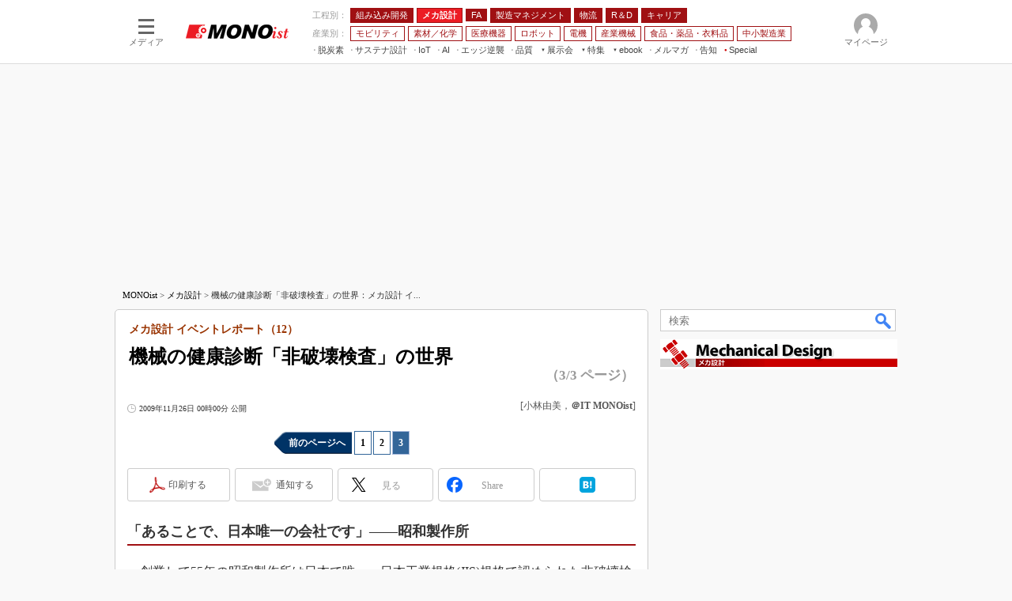

--- FILE ---
content_type: text/html; charset=utf-8
request_url: https://www.google.com/recaptcha/api2/aframe
body_size: 99
content:
<!DOCTYPE HTML><html><head><meta http-equiv="content-type" content="text/html; charset=UTF-8"></head><body><script nonce="4yR1ocCakNB-SxgO4pqaCg">/** Anti-fraud and anti-abuse applications only. See google.com/recaptcha */ try{var clients={'sodar':'https://pagead2.googlesyndication.com/pagead/sodar?'};window.addEventListener("message",function(a){try{if(a.source===window.parent){var b=JSON.parse(a.data);var c=clients[b['id']];if(c){var d=document.createElement('img');d.src=c+b['params']+'&rc='+(localStorage.getItem("rc::a")?sessionStorage.getItem("rc::b"):"");window.document.body.appendChild(d);sessionStorage.setItem("rc::e",parseInt(sessionStorage.getItem("rc::e")||0)+1);localStorage.setItem("rc::h",'1769139617227');}}}catch(b){}});window.parent.postMessage("_grecaptcha_ready", "*");}catch(b){}</script></body></html>

--- FILE ---
content_type: text/css
request_url: https://www.itmedia.co.jp/css/ad.css
body_size: 1002
content:
/*=====================================================================*/
/* BASE STYLE */
/*=====================================================================*/
#BEACON {
display:none;
}

/* ITT - 110701
/*-----------------------------------------------------------------------------*/
.colBoxITT {
margin:0 0 5px;
}
.colBoxITT .colBoxTitle {
background:url(https://image.itmedia.co.jp/images/ad/ITT_pr.gif) no-repeat 0 2px;
margin:0;
padding:0 0 0 24px;
}
.colBoxITT .colBoxTitle h3 {
font-size:12px;
line-height:16px;
font-weight:normal;
}
.colBoxITT .colBoxTitleSubtxt {
display:none;
}

/* ITNI
/*-----------------------------------------------------------------------------*/
#ITNI .colBoxIndex {
text-align:center;
}

/* ITWS WELCOM SCREEN
/*-----------------------------------------------------------------------------*/
#ITWS {
margin:0;
padding:0;
background:#000;
font-family:Meiryo, "メイリオ", "ＭＳ Ｐゴシック", Osaka, "ヒラギノ角ゴ Pro W3";
}
#ITWS hr {
visibility:hidden;
clear:both;
}
#ITWS a:link {
color:#037;
text-decoration:none;
}
#ITWS a:visited {
color:#800080;
text-decoration:none;
}
#ITWS a:hover {
color:#C00;
text-decoration:underline;
}
#ITWS a img {
border:none;
}
#ITWS #header {
background:#FFF;
border-top:3px solid #DDD;
border-bottom:2px solid #CCC;
background:url(https://image.itmedia.co.jp/images0509/welcome_content_bg.gif) repeat-x 0px 0px #FFF;
}
#ITWS #header #inner {
position:relative;
width:640px;
margin:0 auto;
padding:10px 0;
}
#ITWS #logo {
display:inline;
}
#ITWS #header h1 {
font-size:12px;
margin:0;
padding:0;
}
#ITWS #header h1 a {
text-decoration:none;
}
#ITWS #header h1 a img {
margin:0 0 5px;
}
#ITWS #skip {
position:absolute;
top:5px;
right:0;
font-size:12px;
background:url(https://image.itmedia.co.jp/images0509/welcome_icon_skip.gif) no-repeat 0px 1px;
padding-left:20px;
line-height:150%;
}
#ITWS #url {
font-family:Arial, Helvetica, sans-serif;
font-size:12px;
font-weight:bold;
}
#ITWS #swfAd {
border-top:2px solid #999;
margin:0 0 10px;
padding:30px 0px 0px;
}
#ITWS #swfAd div {
margin:0px auto;
border:1px solid #CCC;
width:640px;
height:480px;
background:#FFF;
}

/*-----------------------------------------------------------------------------*/
#masterMain #ISALM .colBoxARTICLEAD,
.colBoxARTICLEAD{
margin:0;
padding:20px 20px 40px;
}
#ISALM .colBoxARTICLEAD .colBoxOuter,
.colBoxARTICLEAD .colBoxOuter{
padding:10px 0;
border-top:1px solid #CCC;
border-bottom:1px solid #CCC;
}
.colBoxARTICLEAD .colBoxInner{
padding:0;
}
.colBoxARTICLEAD .colBoxIndex{
display:flex;
margin:0;
text-decoration:none !important;
}
.colBoxARTICLEAD .colBoxIndex:hover{
filter:brightness(110%);
}
.colBoxARTICLEAD .colBoxLeft{
width:120px;
float:none;
}
.colBoxARTICLEAD .colBoxLeft img{
width:120px;
height:90px;
box-sizing:border-box;
border:1px solid #CCC !important;
}
.colBoxARTICLEAD .colBoxRight{
flex:1;
padding-left:15px;
float:none;
position:relative;
}
.colBoxARTICLEAD .colBoxRight:before{
content:"\4eca\3001\3042\306a\305f\306b\30aa\30b9\30b9\30e1";
display:block;
font-weight: bold;
font-size: 12px;
line-height: 12px;
margin-bottom: 6px;
color: #666;
font-family: Verdana;
}
.colBoxARTICLEAD .colBoxRight:after{
content:"- PR -";
position:absolute;
top:0;
right:0;
font-size: 12px;
line-height: 12px;
color: #666;
font-family: Verdana;
}
.colBoxARTICLEAD .colBoxTitle{
font-weight: bold;
font-size: 16px;
line-height: 28px;
color: #1d3994;
}
.colBoxAdframe {
overflow-wrap: break-word;
}

--- FILE ---
content_type: text/javascript;charset=utf-8
request_url: https://p1cluster.cxense.com/p1.js
body_size: 100
content:
cX.library.onP1('19cge794n7rdg2k206y9n0ua93');


--- FILE ---
content_type: text/javascript;charset=utf-8
request_url: https://id.cxense.com/public/user/id?json=%7B%22identities%22%3A%5B%7B%22type%22%3A%22ckp%22%2C%22id%22%3A%22mkqc1kt3srwprlbm%22%7D%2C%7B%22type%22%3A%22lst%22%2C%22id%22%3A%2219cge794n7rdg2k206y9n0ua93%22%7D%2C%7B%22type%22%3A%22cst%22%2C%22id%22%3A%2219cge794n7rdg2k206y9n0ua93%22%7D%5D%7D&callback=cXJsonpCB9
body_size: 206
content:
/**/
cXJsonpCB9({"httpStatus":200,"response":{"userId":"cx:2hniehifxv3o02bizrif12iq5b:s76xna2dx3cc","newUser":false}})

--- FILE ---
content_type: application/javascript; charset=utf-8
request_url: https://fundingchoicesmessages.google.com/f/AGSKWxUM3dBTBU56jSof1qqb97tp9LBwTJJoix-JJbHZaXJp859UbVbm3pFCt-_3JJCj9RL39sTwLlSP7nlEL2-W_AKuNQC5nYTq3nv0YOQKi9nkSVo72b6ALCa4Qnn2GS89vX4XqjOYvNLruFub0J9DbJyk-DcJejLwqJlt-SwOoi6m-D9x9khDWJ2VmVw3/_/iframe/ad__ad?darttag=/adblocker.js/adgallery2./ad-header.
body_size: -1288
content:
window['99133cd0-ebde-4759-ac61-30d0a42a45ea'] = true;